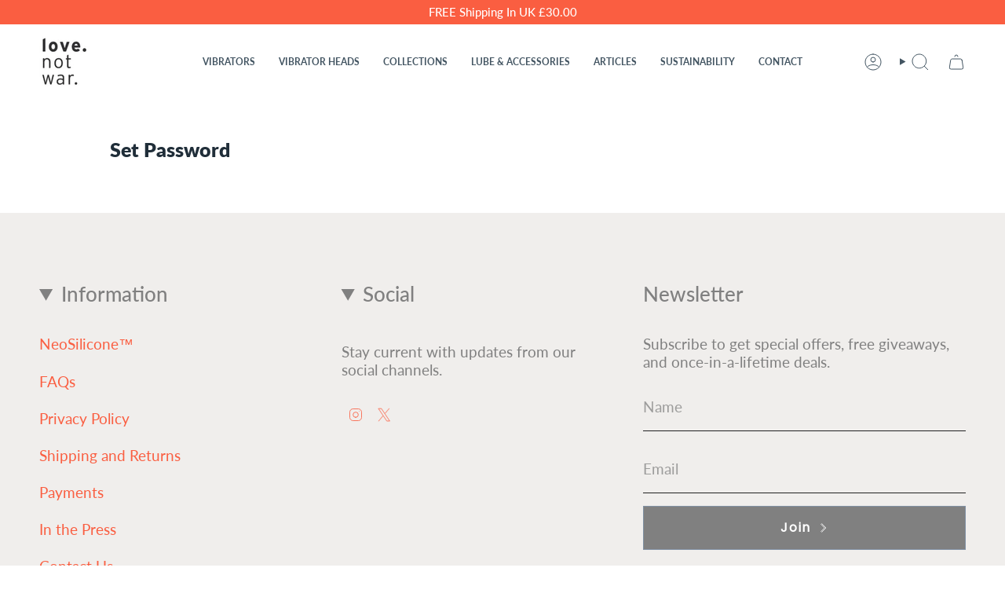

--- FILE ---
content_type: text/javascript
request_url: https://www.l-n-w.com/cdn/shop/t/44/assets/custom.js?v=91055294594162008651731516238
body_size: -602
content:
//# sourceMappingURL=/cdn/shop/t/44/assets/custom.js.map?v=91055294594162008651731516238
